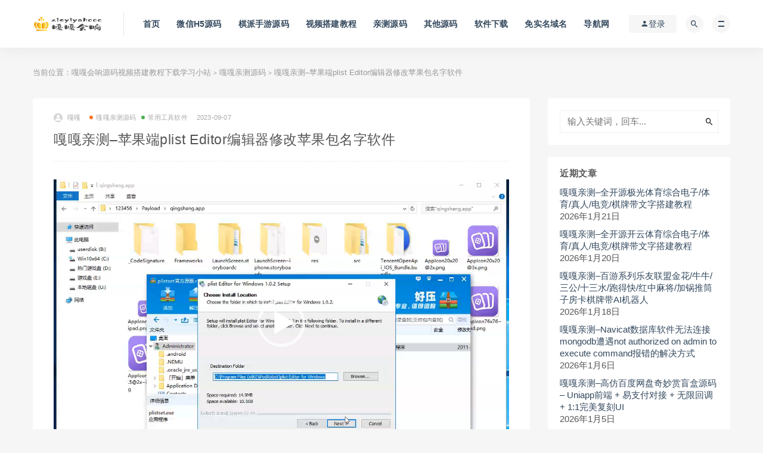

--- FILE ---
content_type: text/html; charset=UTF-8
request_url: https://www.gagahuixiang.com/20153/
body_size: 11610
content:
<!DOCTYPE html>
<html lang="zh-CN">
<head>
	<meta charset="UTF-8">
	<meta http-equiv="X-UA-Compatible" content="IE=edge">
	<meta name="viewport" content="width=device-width, initial-scale=1">
	<link rel="profile" href="https://jumawu.com/xfn/11">
	<link href="https://www.gagahuixiang.com/wp-content/uploads/2020/03/1583161771-bf3e726129bf639.png" rel="icon">
  <title>嘎嘎亲测&#8211;苹果端plist Editor编辑器修改苹果包名字软件-嘎嘎会响源码视频搭建教程下载学习小站</title>

	<meta name='robots' content='max-image-preview:large' />
<link rel='stylesheet' id='classic-theme-styles-css' href='https://www.gagahuixiang.com/wp-includes/css/classic-themes.min.css?ver=1' type='text/css' media='all' />
<style id='global-styles-inline-css' type='text/css'>
body{--wp--preset--color--black: #000000;--wp--preset--color--cyan-bluish-gray: #abb8c3;--wp--preset--color--white: #ffffff;--wp--preset--color--pale-pink: #f78da7;--wp--preset--color--vivid-red: #cf2e2e;--wp--preset--color--luminous-vivid-orange: #ff6900;--wp--preset--color--luminous-vivid-amber: #fcb900;--wp--preset--color--light-green-cyan: #7bdcb5;--wp--preset--color--vivid-green-cyan: #00d084;--wp--preset--color--pale-cyan-blue: #8ed1fc;--wp--preset--color--vivid-cyan-blue: #0693e3;--wp--preset--color--vivid-purple: #9b51e0;--wp--preset--gradient--vivid-cyan-blue-to-vivid-purple: linear-gradient(135deg,rgba(6,147,227,1) 0%,rgb(155,81,224) 100%);--wp--preset--gradient--light-green-cyan-to-vivid-green-cyan: linear-gradient(135deg,rgb(122,220,180) 0%,rgb(0,208,130) 100%);--wp--preset--gradient--luminous-vivid-amber-to-luminous-vivid-orange: linear-gradient(135deg,rgba(252,185,0,1) 0%,rgba(255,105,0,1) 100%);--wp--preset--gradient--luminous-vivid-orange-to-vivid-red: linear-gradient(135deg,rgba(255,105,0,1) 0%,rgb(207,46,46) 100%);--wp--preset--gradient--very-light-gray-to-cyan-bluish-gray: linear-gradient(135deg,rgb(238,238,238) 0%,rgb(169,184,195) 100%);--wp--preset--gradient--cool-to-warm-spectrum: linear-gradient(135deg,rgb(74,234,220) 0%,rgb(151,120,209) 20%,rgb(207,42,186) 40%,rgb(238,44,130) 60%,rgb(251,105,98) 80%,rgb(254,248,76) 100%);--wp--preset--gradient--blush-light-purple: linear-gradient(135deg,rgb(255,206,236) 0%,rgb(152,150,240) 100%);--wp--preset--gradient--blush-bordeaux: linear-gradient(135deg,rgb(254,205,165) 0%,rgb(254,45,45) 50%,rgb(107,0,62) 100%);--wp--preset--gradient--luminous-dusk: linear-gradient(135deg,rgb(255,203,112) 0%,rgb(199,81,192) 50%,rgb(65,88,208) 100%);--wp--preset--gradient--pale-ocean: linear-gradient(135deg,rgb(255,245,203) 0%,rgb(182,227,212) 50%,rgb(51,167,181) 100%);--wp--preset--gradient--electric-grass: linear-gradient(135deg,rgb(202,248,128) 0%,rgb(113,206,126) 100%);--wp--preset--gradient--midnight: linear-gradient(135deg,rgb(2,3,129) 0%,rgb(40,116,252) 100%);--wp--preset--duotone--dark-grayscale: url('#wp-duotone-dark-grayscale');--wp--preset--duotone--grayscale: url('#wp-duotone-grayscale');--wp--preset--duotone--purple-yellow: url('#wp-duotone-purple-yellow');--wp--preset--duotone--blue-red: url('#wp-duotone-blue-red');--wp--preset--duotone--midnight: url('#wp-duotone-midnight');--wp--preset--duotone--magenta-yellow: url('#wp-duotone-magenta-yellow');--wp--preset--duotone--purple-green: url('#wp-duotone-purple-green');--wp--preset--duotone--blue-orange: url('#wp-duotone-blue-orange');--wp--preset--font-size--small: 13px;--wp--preset--font-size--medium: 20px;--wp--preset--font-size--large: 36px;--wp--preset--font-size--x-large: 42px;--wp--preset--spacing--20: 0.44rem;--wp--preset--spacing--30: 0.67rem;--wp--preset--spacing--40: 1rem;--wp--preset--spacing--50: 1.5rem;--wp--preset--spacing--60: 2.25rem;--wp--preset--spacing--70: 3.38rem;--wp--preset--spacing--80: 5.06rem;}:where(.is-layout-flex){gap: 0.5em;}body .is-layout-flow > .alignleft{float: left;margin-inline-start: 0;margin-inline-end: 2em;}body .is-layout-flow > .alignright{float: right;margin-inline-start: 2em;margin-inline-end: 0;}body .is-layout-flow > .aligncenter{margin-left: auto !important;margin-right: auto !important;}body .is-layout-constrained > .alignleft{float: left;margin-inline-start: 0;margin-inline-end: 2em;}body .is-layout-constrained > .alignright{float: right;margin-inline-start: 2em;margin-inline-end: 0;}body .is-layout-constrained > .aligncenter{margin-left: auto !important;margin-right: auto !important;}body .is-layout-constrained > :where(:not(.alignleft):not(.alignright):not(.alignfull)){max-width: var(--wp--style--global--content-size);margin-left: auto !important;margin-right: auto !important;}body .is-layout-constrained > .alignwide{max-width: var(--wp--style--global--wide-size);}body .is-layout-flex{display: flex;}body .is-layout-flex{flex-wrap: wrap;align-items: center;}body .is-layout-flex > *{margin: 0;}:where(.wp-block-columns.is-layout-flex){gap: 2em;}.has-black-color{color: var(--wp--preset--color--black) !important;}.has-cyan-bluish-gray-color{color: var(--wp--preset--color--cyan-bluish-gray) !important;}.has-white-color{color: var(--wp--preset--color--white) !important;}.has-pale-pink-color{color: var(--wp--preset--color--pale-pink) !important;}.has-vivid-red-color{color: var(--wp--preset--color--vivid-red) !important;}.has-luminous-vivid-orange-color{color: var(--wp--preset--color--luminous-vivid-orange) !important;}.has-luminous-vivid-amber-color{color: var(--wp--preset--color--luminous-vivid-amber) !important;}.has-light-green-cyan-color{color: var(--wp--preset--color--light-green-cyan) !important;}.has-vivid-green-cyan-color{color: var(--wp--preset--color--vivid-green-cyan) !important;}.has-pale-cyan-blue-color{color: var(--wp--preset--color--pale-cyan-blue) !important;}.has-vivid-cyan-blue-color{color: var(--wp--preset--color--vivid-cyan-blue) !important;}.has-vivid-purple-color{color: var(--wp--preset--color--vivid-purple) !important;}.has-black-background-color{background-color: var(--wp--preset--color--black) !important;}.has-cyan-bluish-gray-background-color{background-color: var(--wp--preset--color--cyan-bluish-gray) !important;}.has-white-background-color{background-color: var(--wp--preset--color--white) !important;}.has-pale-pink-background-color{background-color: var(--wp--preset--color--pale-pink) !important;}.has-vivid-red-background-color{background-color: var(--wp--preset--color--vivid-red) !important;}.has-luminous-vivid-orange-background-color{background-color: var(--wp--preset--color--luminous-vivid-orange) !important;}.has-luminous-vivid-amber-background-color{background-color: var(--wp--preset--color--luminous-vivid-amber) !important;}.has-light-green-cyan-background-color{background-color: var(--wp--preset--color--light-green-cyan) !important;}.has-vivid-green-cyan-background-color{background-color: var(--wp--preset--color--vivid-green-cyan) !important;}.has-pale-cyan-blue-background-color{background-color: var(--wp--preset--color--pale-cyan-blue) !important;}.has-vivid-cyan-blue-background-color{background-color: var(--wp--preset--color--vivid-cyan-blue) !important;}.has-vivid-purple-background-color{background-color: var(--wp--preset--color--vivid-purple) !important;}.has-black-border-color{border-color: var(--wp--preset--color--black) !important;}.has-cyan-bluish-gray-border-color{border-color: var(--wp--preset--color--cyan-bluish-gray) !important;}.has-white-border-color{border-color: var(--wp--preset--color--white) !important;}.has-pale-pink-border-color{border-color: var(--wp--preset--color--pale-pink) !important;}.has-vivid-red-border-color{border-color: var(--wp--preset--color--vivid-red) !important;}.has-luminous-vivid-orange-border-color{border-color: var(--wp--preset--color--luminous-vivid-orange) !important;}.has-luminous-vivid-amber-border-color{border-color: var(--wp--preset--color--luminous-vivid-amber) !important;}.has-light-green-cyan-border-color{border-color: var(--wp--preset--color--light-green-cyan) !important;}.has-vivid-green-cyan-border-color{border-color: var(--wp--preset--color--vivid-green-cyan) !important;}.has-pale-cyan-blue-border-color{border-color: var(--wp--preset--color--pale-cyan-blue) !important;}.has-vivid-cyan-blue-border-color{border-color: var(--wp--preset--color--vivid-cyan-blue) !important;}.has-vivid-purple-border-color{border-color: var(--wp--preset--color--vivid-purple) !important;}.has-vivid-cyan-blue-to-vivid-purple-gradient-background{background: var(--wp--preset--gradient--vivid-cyan-blue-to-vivid-purple) !important;}.has-light-green-cyan-to-vivid-green-cyan-gradient-background{background: var(--wp--preset--gradient--light-green-cyan-to-vivid-green-cyan) !important;}.has-luminous-vivid-amber-to-luminous-vivid-orange-gradient-background{background: var(--wp--preset--gradient--luminous-vivid-amber-to-luminous-vivid-orange) !important;}.has-luminous-vivid-orange-to-vivid-red-gradient-background{background: var(--wp--preset--gradient--luminous-vivid-orange-to-vivid-red) !important;}.has-very-light-gray-to-cyan-bluish-gray-gradient-background{background: var(--wp--preset--gradient--very-light-gray-to-cyan-bluish-gray) !important;}.has-cool-to-warm-spectrum-gradient-background{background: var(--wp--preset--gradient--cool-to-warm-spectrum) !important;}.has-blush-light-purple-gradient-background{background: var(--wp--preset--gradient--blush-light-purple) !important;}.has-blush-bordeaux-gradient-background{background: var(--wp--preset--gradient--blush-bordeaux) !important;}.has-luminous-dusk-gradient-background{background: var(--wp--preset--gradient--luminous-dusk) !important;}.has-pale-ocean-gradient-background{background: var(--wp--preset--gradient--pale-ocean) !important;}.has-electric-grass-gradient-background{background: var(--wp--preset--gradient--electric-grass) !important;}.has-midnight-gradient-background{background: var(--wp--preset--gradient--midnight) !important;}.has-small-font-size{font-size: var(--wp--preset--font-size--small) !important;}.has-medium-font-size{font-size: var(--wp--preset--font-size--medium) !important;}.has-large-font-size{font-size: var(--wp--preset--font-size--large) !important;}.has-x-large-font-size{font-size: var(--wp--preset--font-size--x-large) !important;}
.wp-block-navigation a:where(:not(.wp-element-button)){color: inherit;}
:where(.wp-block-columns.is-layout-flex){gap: 2em;}
.wp-block-pullquote{font-size: 1.5em;line-height: 1.6;}
</style>
<link rel='stylesheet' id='external-css' href='https://www.gagahuixiang.com/wp-content/themes/ripro/assets/css/external.css?ver=9.0' type='text/css' media='all' />
<link rel='stylesheet' id='sweetalert2-css' href='https://www.gagahuixiang.com/wp-content/themes/ripro/assets/css/sweetalert2.min.css?ver=9.0' type='text/css' media='all' />
<link rel='stylesheet' id='app-css' href='https://www.gagahuixiang.com/wp-content/themes/ripro/assets/css/app.css?ver=9.0' type='text/css' media='all' />
<link rel='stylesheet' id='diy-css' href='https://www.gagahuixiang.com/wp-content/themes/ripro/assets/css/diy.css?ver=9.0' type='text/css' media='all' />
<link rel='stylesheet' id='fancybox-css' href='https://www.gagahuixiang.com/wp-content/themes/ripro/assets/css/jquery.fancybox.min.css?ver=9.0' type='text/css' media='all' />
<script type='text/javascript' src='https://www.gagahuixiang.com/wp-content/themes/ripro/assets/js/jquery-2.2.4.min.js?ver=2.2.4' id='jquery-js'></script>
<script type='text/javascript' src='https://www.gagahuixiang.com/wp-content/themes/ripro/assets/js/plugins/sweetalert2.min.js?ver=9.0' id='sweetalert2-js'></script>
<meta name="keywords" content="嘎嘎亲测源码, 常用工具软件">
<meta name="description" content="    安装原版即可，    ...">
<link rel="icon" href="https://xieyiyahooo.oss-accelerate.aliyuncs.com/wp/uploads/2022/01/1641542309-eedee50c8dc13a1.png?x-oss-process=image%2Fquality,q_50%2Fresize,m_fill,w_32,h_32" sizes="32x32" />
<link rel="icon" href="https://xieyiyahooo.oss-accelerate.aliyuncs.com/wp/uploads/2022/01/1641542309-eedee50c8dc13a1.png?x-oss-process=image%2Fquality,q_50%2Fresize,m_fill,w_192,h_192" sizes="192x192" />
<link rel="apple-touch-icon" href="https://xieyiyahooo.oss-accelerate.aliyuncs.com/wp/uploads/2022/01/1641542309-eedee50c8dc13a1.png?x-oss-process=image%2Fquality,q_50%2Fresize,m_fill,w_180,h_180" />
<meta name="msapplication-TileImage" content="https://xieyiyahooo.oss-accelerate.aliyuncs.com/wp/uploads/2022/01/1641542309-eedee50c8dc13a1.png?x-oss-process=image%2Fquality,q_50%2Fresize,m_fill,w_270,h_270" />
	<!-- HTML5 shim, for IE6-8 support of HTML5 elements. All other JS at the end of file. -->
    <!--[if lt IE 9]>
      <script src="https://www.gagahuixiang.com/wp-content/themes/ripro/assets/js/html5shiv.js"></script>
      <script src="https://www.gagahuixiang.com/wp-content/themes/ripro/assets/js/respond.min.js"></script>
    <![endif]-->
    </head>

<body class="post-template-default single single-post postid-20153 single-format-standard  navbar-sticky sidebar-right pagination-infinite_button">

<div class="site">
    
<header class="site-header">
      <div class="container">
      <div class="navbar">
      <div class="logo-wrapper">
              <a href="https://www.gagahuixiang.com/">
          <img class="logo regular tap-logo" src="https://xieyiyahooo.oss-cn-shenzhen.aliyuncs.com/wp/uploads/2020/03/1583767158-bebbdf917d92d15.png" data-dark="" alt="嘎嘎会响源码视频搭建教程下载学习小站">
        </a>
            </div>
      <div class="sep"></div>
      
      <nav class="main-menu hidden-xs hidden-sm hidden-md">
        
        <ul id="menu-%e6%b8%b8%e6%88%8f%e6%ba%90%e7%a0%81" class="nav-list u-plain-list"><li id="menu-item-14" class="menu-item menu-item-type-custom menu-item-object-custom menu-item-home menu-item-14"><a href="https://www.gagahuixiang.com">首页</a></li>
<li id="menu-item-18" class="menu-item menu-item-type-post_type menu-item-object-page menu-item-18"><a title="微信H5源码" href="https://www.gagahuixiang.com/weixinym/">微信H5源码</a></li>
<li id="menu-item-17" class="menu-item menu-item-type-post_type menu-item-object-page current-post-parent menu-item-17"><a title="棋派手游源码" href="https://www.gagahuixiang.com/qipaiym/">棋派手游源码</a></li>
<li id="menu-item-25" class="menu-item menu-item-type-post_type menu-item-object-page menu-item-25"><a title="视频搭建教程" href="https://www.gagahuixiang.com/shipin/">视频搭建教程</a></li>
<li id="menu-item-1524" class="menu-item menu-item-type-taxonomy menu-item-object-category current-post-ancestor current-menu-parent current-post-parent menu-item-1524"><a href="https://www.gagahuixiang.com/gagaqince/">亲测源码</a></li>
<li id="menu-item-103" class="menu-item menu-item-type-post_type menu-item-object-page menu-item-103"><a href="https://www.gagahuixiang.com/qita/">其他源码</a></li>
<li id="menu-item-26" class="menu-item menu-item-type-post_type menu-item-object-page menu-item-26"><a title="软件下载" href="https://www.gagahuixiang.com/soft/">软件下载</a></li>
<li id="menu-item-20282" class="menu-item menu-item-type-custom menu-item-object-custom menu-item-20282"><a href="https://gaga.wodname.com/">免实名域名</a></li>
<li id="menu-item-20053" class="menu-item menu-item-type-custom menu-item-object-custom menu-item-20053"><a href="http://daohang.pengxd.cn">导航网</a></li>
</ul>      </nav>
      
      <div class="main-search">
        <form method="get" class="search-form inline" action="https://www.gagahuixiang.com/">
  <input type="search" class="search-field inline-field" placeholder="输入关键词，回车..." autocomplete="off" value="" name="s" required="required">
  <button type="submit" class="search-submit"><i class="mdi mdi-magnify"></i></button>
</form>        <div class="search-close navbar-button"><i class="mdi mdi-close"></i></div>
      </div>

      <div class="actions">
                  <!-- user -->
                        <div class="login-btn navbar-button"><i class="mdi mdi-account"></i> 登录</div>
                          <!-- user end -->
        <div class="search-open navbar-button"><i class="mdi mdi-magnify"></i></div>
                <div class="burger"></div>
      </div>
    </div>
      </div>
  </header>

<div class="header-gap"></div>    <div class="site-content">
 <!-- 图片放大 -->
<link rel="stylesheet" href="https://fastly.jsdelivr.net/gh/fancyapps/fancybox@3.5.7/dist/jquery.fancybox.min.css" />   

<div class="container">
	<div class="breadcrumbs">
	当前位置：<a href="https://www.gagahuixiang.com">嘎嘎会响源码视频搭建教程下载学习小站</a> <small>></small> <a href="https://www.gagahuixiang.com/gagaqince/">嘎嘎亲测源码</a> <small>></small> 嘎嘎亲测&#8211;苹果端plist Editor编辑器修改苹果包名字软件	</div>
	<div class="row">
		<div class="content-column col-lg-9">
			<div class="content-area">
				<main class="site-main">
					<article id="post-20153" class="article-content">
    <div class="container">
  <div class="cao_entry_header">

  <header class="entry-header">          <div class="entry-meta">
                  <span class="meta-author">
            <a>
              <img alt='嘎嘎' data-src='https://www.gagahuixiang.com/wp-content/themes/ripro/assets/images/avatar/1.png' class='lazyload avatar avatar-40 photo ' height='40' width='40' />嘎嘎            </a>
          </span>
                  <span class="meta-category">
                          <a href="https://www.gagahuixiang.com/gagaqince/" rel="category">
                  <i class="dot"></i>嘎嘎亲测源码              </a>
                          <a href="https://www.gagahuixiang.com/soft/" rel="category">
                  <i class="dot"></i>常用工具软件              </a>
                      </span>
                  <span class="meta-date">
            <a href="https://www.gagahuixiang.com/20153/">
              <time datetime="2023-09-07T20:45:04+08:00">
                2023-09-07              </time>
            </a>
          </span>
                    <span class="meta-edit"></span>
        
      </div>
    
    <h1 class="entry-title">嘎嘎亲测&#8211;苹果端plist Editor编辑器修改苹果包名字软件</h1>  </header></div></div>  <div class="container">
    <div class="entry-wrapper">
            <div class="entry-content u-text-format u-clearfix">
        <div style="width: 1146px;" class="wp-video"><!--[if lt IE 9]><script>document.createElement('video');</script><![endif]-->
<video class="wp-video-shortcode" id="video-20153-1" width="1146" height="722" preload="metadata" controls="controls"><source type="video/mp4" src="https://xieyiyahooo.oss-accelerate.aliyuncs.com/wp/uploads/2023/09/1694076061-56916deff5de4b1.mp4?_=1" /><a href="https://xieyiyahooo.oss-accelerate.aliyuncs.com/wp/uploads/2023/09/1694076061-56916deff5de4b1.mp4">https://xieyiyahooo.oss-accelerate.aliyuncs.com/wp/uploads/2023/09/1694076061-56916deff5de4b1.mp4</a></video></div>
<p><a decoding="async" class="alignnone size-full wp-image-23517" href="https://xieyiyahooo.oss-accelerate.aliyuncs.com/wp/uploads/2023/09/1694075940-2c3881e85b1d7cc.png" data-fancybox="images" data-fancybox="gallery"><img decoding="async" class="alignnone size-full wp-image-23517" src="https://xieyiyahooo.oss-accelerate.aliyuncs.com/wp/uploads/2023/09/1694075940-2c3881e85b1d7cc.png" alt="" width="1440" height="759" /></a></p>
<p>安装原版即可，</p>
<p><a decoding="async" loading="lazy" class="alignnone size-full wp-image-23518" href="https://xieyiyahooo.oss-accelerate.aliyuncs.com/wp/uploads/2023/09/1694075968-8f37a32dd1def45.png" data-fancybox="images" data-fancybox="gallery"><img decoding="async" loading="lazy" class="alignnone size-full wp-image-23518" src="https://xieyiyahooo.oss-accelerate.aliyuncs.com/wp/uploads/2023/09/1694075968-8f37a32dd1def45.png" alt="" width="839" height="536" /></a></p>
<div class="content-hide-tips"><i class="fa fa-lock"></i><span class="rate label label-warning">嘎嘎免费</span><div class="login-false">当前隐藏内容需要支付<div class="coin"><span class="label label-warning">88元宝</span></div></div><p class="t-c">已有<span class="red">0</span>人支付</p><div class="pc-button"><button type="button" class="login-btn btn btn--primary"><i class="fa fa-user"></i> 登录购买</button></div></div>
      </div>
      <div id="pay-single-box"></div>
        <div class="article-copyright"><span style="color: #ff0000">1、本网站名称：嘎嘎会响</span><br>
<span style="color: #ff0000">2、本站永久网址：https://www.gagaqince.net,https://www.gagahuixiang.com</span><br>
<span style="color: #ff0000">3、本网站的资源 部分来源于网络，如有侵权，请联系站长进行删除处理。</span><br>
<span style="color: #ff0000">4、会员发帖仅代表会员个人观点，并不代表本站赞同其观点和对其真实性负责。</span><br>
<span style="color: #ff0000">5、本站一律禁止以任何方式发布或转载任何违法的相关信息，访客发现请向站长举报</span><br>
<span style="color: #ff0000">6、本站资源大多存储在云盘，如发现链接失效  请直接QQ34363983联系我们会第一时间更新。</span><br><br/><a href="https://www.gagahuixiang.com">嘎嘎会响源码视频搭建教程下载学习小站</a> &raquo; <a href="https://www.gagahuixiang.com/20153/">嘎嘎亲测&#8211;苹果端plist Editor编辑器修改苹果包名字软件</a></div>

<div class="article-footer">
      <div class="xshare">
      <span class="xshare-title">分享到：</span>
                 <a href="javascript:;" title="收藏文章" etap="star" data-postid="20153" class="ripro-star"><i class="fa fa-star-o"></i></a>
            <a href="" etap="share" data-share="qq" class="share-qq"><i class="fa fa-qq"></i></a>
      <a href="" etap="share" data-share="weibo" class="share-weibo"><i class="fa fa-weibo"></i></a>
              <a href="javascript:;" class="btn-bigger-cover share-weixin" data-nonce="13bf868095" data-id="20153" data-action="create-bigger-image" title="海报分享" id="bigger-cover"><i class="fa fa-paper-plane"></i></a>
        </div>
   
</div>    </div>
  </div>
</article>


  <div class="entry-navigation">
    <nav class="article-nav">
        <span class="article-nav-prev">上一篇<br><a href="https://www.gagahuixiang.com/20150/" rel="prev">嘎嘎亲测&#8211;数据库异常SQL Server 不存在或拒绝访问。</a></span>
        <span class="article-nav-next">下一篇<br><a href="https://www.gagahuixiang.com/20158/" rel="next">嘎嘎亲测&#8211;安卓修改大师编译安卓应用的超级神器</a></span>
    </nav>
    
  </div>

      <!-- # 标准网格模式... -->
      <div class="related-posts-grid">
        <h4 class="u-border-title">相关推荐</h4>
        <div class="row">
                     <div class="col-6 col-sm-3 col-md-3 mt-10 mb-10">
              <article class="post">
                      <div class="entry-media">
        <div class="placeholder" style="padding-bottom: 66.666666666667%;">
          <a  href="https://www.gagahuixiang.com/384/">
            <img class="lazyload" data-src="https://www.gagahuixiang.com/wp-content/themes/ripro/timthumb.php?src=https://xieyiyahooo.oss-accelerate.aliyuncs.com/wp/uploads/2020/03/1583506269-aea3e8ad5461b57.jpg?x-oss-process=image%2Fquality,q_50%2Fresize,m_fill,w_300,h_234&#038;h=200&#038;w=300&#038;zc=1&#038;a=c&#038;q=100&#038;s=1" src="[data-uri]" alt="Notepad++ 7.6.1 官方中文版">
          </a>
                  </div>
        <div class="entry-format"><i class="fa fa-lock"></i></div>      </div>
                      <div class="entry-wrapper">
                  
  <header class="entry-header">    
    <h4 class="entry-title"><a href="https://www.gagahuixiang.com/384/" title="Notepad++ 7.6.1 官方中文版" rel="bookmark">Notepad++ 7.6.1 官方中文版</a></h4>  </header>                </div>
              </article>
            </div>
                      <div class="col-6 col-sm-3 col-md-3 mt-10 mb-10">
              <article class="post">
                      <div class="entry-media">
        <div class="placeholder" style="padding-bottom: 66.666666666667%;">
          <a  href="https://www.gagahuixiang.com/6585/">
            <img class="lazyload" data-src="https://www.gagahuixiang.com/wp-content/themes/ripro/timthumb.php?src=https://xieyiyahooo.oss-accelerate.aliyuncs.com/wp/uploads/2020/11/1605063770-acb4b0930e94245.png?x-oss-process=image%2Fquality,q_50%2Fresize,m_fill,w_300,h_142&#038;h=200&#038;w=300&#038;zc=1&#038;a=c&#038;q=100&#038;s=1" src="[data-uri]" alt="二开五游大联盟/开心棋牌/带机器人">
          </a>
                  </div>
        <div class="entry-format"><i class="fa fa-lock"></i></div>      </div>
                      <div class="entry-wrapper">
                  
  <header class="entry-header">    
    <h4 class="entry-title"><a href="https://www.gagahuixiang.com/6585/" title="二开五游大联盟/开心棋牌/带机器人" rel="bookmark">二开五游大联盟/开心棋牌/带机器人</a></h4>  </header>                </div>
              </article>
            </div>
                      <div class="col-6 col-sm-3 col-md-3 mt-10 mb-10">
              <article class="post">
                      <div class="entry-media">
        <div class="placeholder" style="padding-bottom: 66.666666666667%;">
          <a  href="https://www.gagahuixiang.com/18875/">
            <img class="lazyload" data-src="https://www.gagahuixiang.com/wp-content/themes/ripro/timthumb.php?src=https://xieyiyahooo.oss-accelerate.aliyuncs.com/wp/uploads/2023/02/1677068555-4609a2f32c9844e.jpg?x-oss-process=image%2Fquality,q_50%2Fresize,m_fill,w_300,h_223&#038;h=200&#038;w=300&#038;zc=1&#038;a=c&#038;q=100&#038;s=1" src="[data-uri]" alt="嘎嘎亲测&#8211;支付宝微信免签转卡支付PC监控易语言源码">
          </a>
                  </div>
        <div class="entry-format"><i class="fa fa-lock"></i></div>      </div>
                      <div class="entry-wrapper">
                  
  <header class="entry-header">    
    <h4 class="entry-title"><a href="https://www.gagahuixiang.com/18875/" title="嘎嘎亲测&#8211;支付宝微信免签转卡支付PC监控易语言源码" rel="bookmark">嘎嘎亲测&#8211;支付宝微信免签转卡支付PC监控易语言源码</a></h4>  </header>                </div>
              </article>
            </div>
                      <div class="col-6 col-sm-3 col-md-3 mt-10 mb-10">
              <article class="post">
                      <div class="entry-media">
        <div class="placeholder" style="padding-bottom: 66.666666666667%;">
          <a  href="https://www.gagahuixiang.com/21096/">
            <img class="lazyload" data-src="https://www.gagahuixiang.com/wp-content/themes/ripro/timthumb.php?src=https://xieyiyahooo.oss-accelerate.aliyuncs.com/wp/uploads/2024/06/1717841088-2048054b2bcaf58.png?x-oss-process=image%2Fquality,q_50%2Fresize,m_fill,w_300,h_147&#038;h=200&#038;w=300&#038;zc=1&#038;a=c&#038;q=100&#038;s=1" src="[data-uri]" alt="嘎嘎亲测&#8211;最新cocos-H5十三水大菠萝游戏组件下载">
          </a>
                  </div>
        <div class="entry-format"><i class="fa fa-lock"></i></div>      </div>
                      <div class="entry-wrapper">
                  
  <header class="entry-header">    
    <h4 class="entry-title"><a href="https://www.gagahuixiang.com/21096/" title="嘎嘎亲测&#8211;最新cocos-H5十三水大菠萝游戏组件下载" rel="bookmark">嘎嘎亲测&#8211;最新cocos-H5十三水大菠萝游戏组件下载</a></h4>  </header>                </div>
              </article>
            </div>
                  </div>
      </div>
    
  
				</main>
			</div>
		</div>
					<div class="sidebar-column col-lg-3">
				
<aside class="widget-area">
	<div id="search-2" class="widget widget_search"><form method="get" class="search-form inline" action="https://www.gagahuixiang.com/">
  <input type="search" class="search-field inline-field" placeholder="输入关键词，回车..." autocomplete="off" value="" name="s" required="required">
  <button type="submit" class="search-submit"><i class="mdi mdi-magnify"></i></button>
</form></div>
		<div id="recent-posts-2" class="widget widget_recent_entries">
		<h5 class="widget-title">近期文章</h5>
		<ul>
											<li>
					<a href="https://www.gagahuixiang.com/22639/">嘎嘎亲测–全开源极光体育综合电子/体育/真人/电竞/棋牌带文字搭建教程</a>
											<span class="post-date">2026年1月21日</span>
									</li>
											<li>
					<a href="https://www.gagahuixiang.com/22620/">嘎嘎亲测&#8211;全开源开云体育综合电子/体育/真人/电竞/棋牌带文字搭建教程</a>
											<span class="post-date">2026年1月20日</span>
									</li>
											<li>
					<a href="https://www.gagahuixiang.com/22610/">嘎嘎亲测&#8211;百游系列乐友联盟金花/牛牛/三公/十三水/跑得快/红中麻将/加锅推筒子房卡棋牌带AI机器人</a>
											<span class="post-date">2026年1月18日</span>
									</li>
											<li>
					<a href="https://www.gagahuixiang.com/22605/">嘎嘎亲测&#8211;Navicat数据库软件无法连接mongodb遭遇not authorized on admin to execute command报错的解决方式</a>
											<span class="post-date">2026年1月6日</span>
									</li>
											<li>
					<a href="https://www.gagahuixiang.com/22602/">嘎嘎亲测&#8211;高仿百度网盘奇妙赏盲盒源码 – Uniapp前端 + 易支付对接 + 无限回调 + 1:1完美复刻UI</a>
											<span class="post-date">2026年1月5日</span>
									</li>
											<li>
					<a href="https://www.gagahuixiang.com/22599/">嘎嘎亲测–最新20260105h5真1人视频百1家1乐源码带注册游客QQ微信登陆版</a>
											<span class="post-date">2026年1月5日</span>
									</li>
											<li>
					<a href="https://www.gagahuixiang.com/22596/">嘎嘎亲测&#8211;最新2026年红包扫雷带注册/QQ/微信/游客登陆搭建教程</a>
											<span class="post-date">2026年1月5日</span>
									</li>
											<li>
					<a href="https://www.gagahuixiang.com/22592/">嘎嘎亲测&#8211;H5欢乐牛联盟源码,全新UI免公众号无限回调源码下载</a>
											<span class="post-date">2026年1月3日</span>
									</li>
											<li>
					<a href="https://www.gagahuixiang.com/22580/">嘎嘎亲测&#8211;H5新版6和一大联盟金币棋牌源码带网页注册无限回调版</a>
											<span class="post-date">2026年1月3日</span>
									</li>
											<li>
					<a href="https://www.gagahuixiang.com/22571/">PHP区块链交易所源码/支持元宇宙 锁仓挖矿、币币、法币、秒合约、IEO认购</a>
											<span class="post-date">2025年12月25日</span>
									</li>
											<li>
					<a href="https://www.gagahuixiang.com/22568/">嘎嘎亲测&#8211;空降授权源码 dao U秒U源码/前端html+后端PHP/ 授权秒u源码</a>
											<span class="post-date">2025年12月25日</span>
									</li>
											<li>
					<a href="https://www.gagahuixiang.com/22562/">嘎嘎亲测&#8211;25年在线聊天转账模拟截图工具网站源码/转账支付截图生成工具源码</a>
											<span class="post-date">2025年12月25日</span>
									</li>
											<li>
					<a href="https://www.gagahuixiang.com/22553/">嘎嘎亲测&#8211;酷C发卡网源码/易语写开源酷C发卡网源码/支付支持分站</a>
											<span class="post-date">2025年12月25日</span>
									</li>
											<li>
					<a href="https://www.gagahuixiang.com/22548/">嘎嘎亲测&#8211;随机小姐姐视频源码（附接口）/热舞视频系统源码全新UI带后台版</a>
											<span class="post-date">2025年12月25日</span>
									</li>
											<li>
					<a href="https://www.gagahuixiang.com/22525/">二开版国泰君安证券多语言微盘微交易所源码前端html+后端PHP</a>
											<span class="post-date">2025年12月13日</span>
									</li>
					</ul>

		</div></aside>			</div>
			</div>
</div>


</div><!-- end sitecoent --> 

	
	<footer class="site-footer">
		<div class="container">
			
			<div class="footer-widget">
    <div class="row">
        <div class="col-xs-12 col-sm-6 col-md-3 widget--about">
            <div class="widget--content">
                <div class="footer--logo mb-20">
                    <img class="tap-logo" src="https://xieyiyahooo.oss-cn-shenzhen.aliyuncs.com/wp/uploads/2020/03/1583767158-bebbdf917d92d15.png" data-dark="https://xieyiyahooo.oss-cn-shenzhen.aliyuncs.com/wp/uploads/2020/03/1583767158-bebbdf917d92d15.png" alt="嘎嘎会响源码视频搭建教程下载学习小站">
                </div>
                <p class="mb-10">学习源码搭建，这里或许是个好地方！！</p>
            </div>
        </div>
        <!-- .col-md-2 end -->
        <div class="col-xs-12 col-sm-3 col-md-2 col-md-offset-1 widget--links">
            <div class="widget--title">
                <h5>本站导航</h5>
            </div>
            <div class="widget--content">
                <ul class="list-unstyled mb-0">
                    <li><a target="_blank" href="https://gaga.wodname.com/">嘎嘎域名网</a></li><li><a target="_blank" href="https://ssl.pengxd.cn/">嘎嘎免费SSL证书</a></li><li><a target="_blank" href="https://my.hostkvm.com/aff.php?aff=1565">香港CN2免实名服务器</a></li>                </ul>
            </div>
        </div>
        <!-- .col-md-2 end -->
        <div class="col-xs-12 col-sm-3 col-md-2 widget--links">
            <div class="widget--title">
                <h5>友情链接</h5>
            </div>
            <div class="widget--content">
                <ul class="list-unstyled mb-0">
                    <li><a target="_blank" href="https://pay.pengxd.cn/">嘎嘎易支付</a></li><li><a target="_blank" href="http://shouquan.dtzptzp.cn/">嘎嘎微信回调</a></li><li><a target="_blank" href="https://www.gagayanshi.com/">嘎嘎演示网</a></li>                </ul>
            </div>
        </div>
        <!-- .col-md-2 end -->
        <div class="col-xs-12 col-sm-12 col-md-4 widget--newsletter">
            <div class="widget--title">
                <h5>快速搜索</h5>
            </div>
            <div class="widget--content">
                <form class="newsletter--form mb-30" action="https://www.gagahuixiang.com/" method="get">
                    <input type="text" class="form-control" name="s" placeholder="关键词">
                    <button type="submit"><i class="fa fa-arrow-right"></i></button>
                </form>
                <h6>本站由腾讯云提供强力驱动</h6>
            </div>
        </div>

    </div>
</div>									  <div class="site-info">
			    © 2020 - www.gagahuixiang.com &amp; 嘎嘎会响 Theme. All rights reserved
			    			    <a href="https://beian.miit.gov.cn" target="_blank" class="text" rel="noreferrer nofollow"> 测试ICP备8888888号</a>
			    <a href="http://www.beian.gov.cn/portal/registerSystemInfo?recordcode=188888888" target="_blank" rel="noreferrer nofollow">京公网安备 188888888</a>			    <br>
			    
			  </div>
					</div>
	</footer>
	
<div class="rollbar">
	
	
		
	
	    <div class="rollbar-item tap-qq" etap="tap-qq"><a target="_blank" title="QQ咨询" href="http://wpa.qq.com/msgrd?v=3&uin=34363983&site=qq&menu=yes"><i class="fa fa-qq"></i></a></div>
    
	    <div class="rollbar-item tap-blog-style" etap="tap-blog-style" data-id="0" title="博客模式"><i class="fa fa-list"></i></div>
        <div class="rollbar-item" etap="to_full" title="全屏页面"><i class="fa fa-arrows-alt"></i></div>
	<div class="rollbar-item" etap="to_top" title="返回顶部"><i class="fa fa-angle-up"></i></div>
</div>

<div class="dimmer"></div>

    <div id="popup-signup" class="popup-signup fade" style="display: none;">
    <div class="register-login-modal" role="document">
        <div class="modal-content">
            <div class="modal-body">
                <img class="popup-logo" src="https://xieyiyahooo.oss-cn-shenzhen.aliyuncs.com/wp/uploads/2020/03/1583767158-bebbdf917d92d15.png" data-dark="https://xieyiyahooo.oss-cn-shenzhen.aliyuncs.com/wp/uploads/2020/03/1583767158-bebbdf917d92d15.png" alt="嘎嘎会响源码视频搭建教程下载学习小站">
                    <!-- Nav tabs -->
                    <ul class="nav nav-tabs">
                        <li class="active"><a href="#login" data-toggle="login">登录</a>
                        </li>
                        <li><a href="#signup" data-toggle="signup">注册</a>
                        </li>
                    </ul>
                    <!-- Tab panes -->
                    <div class="tab-content">
                        <div class="tab-pane fade in active" id="login">
                            <div class="signup-form-container text-center">
                                <form class="mb-0">
                                    <div class="open-oauth  text-center"><a href="https://www.gagahuixiang.com/oauth/qq?rurl=https://www.gagahuixiang.com/20153/" class="btn btn-qq"><i class="fa fa-qq"></i></a></div><div class="or-text"><span>or</span></div>                                                                            <div class="form-group">
                                            <input type="text" class="form-control" name="username" placeholder="*用户名或邮箱">
                                        </div>
                                        <div class="form-group">
                                            <input type="password" class="form-control" name="password" placeholder="*密码">
                                        </div>
                                        <button type="button" class="go-login btn btn--primary btn--block"><i class="fa fa-bullseye"></i> 安全登录</button> 
                                        <!-- <a href="#" class="forget-password">忘记密码?</a> -->
                                                                    </form>
                                <!-- form  end -->
                            </div>
                            <!-- .signup-form end -->
                        </div>
                        <div class="tab-pane fade in" id="signup">
                            <form class="mb-0">
                                <div class="open-oauth  text-center"><a href="https://www.gagahuixiang.com/oauth/qq?rurl=https://www.gagahuixiang.com/20153/" class="btn btn-qq"><i class="fa fa-qq"></i></a></div><div class="or-text"><span>or</span></div>                                                                    <div class="form-group">
                                        <input type="text" class="form-control" name="user_name" placeholder="输入英文用户名">
                                    </div>
                                    <!-- .form-group end -->
                                    <div class="form-group">
                                        <input type="email" class="form-control" name="user_email" placeholder="绑定邮箱">
                                    </div>
                                    <!-- .form-group end -->
                                    <div class="form-group">
                                        <input type="password" class="form-control" name="user_pass" placeholder="密码最小长度为6">
                                    </div>
                                    <div class="form-group">
                                        <input type="password" class="form-control" name="user_pass2" placeholder="再次输入密码">
                                    </div>
                                                                        <button type="button" class="go-register btn btn--primary btn--block"><i class="fa fa-bullseye"></i> 立即注册</button>
                                                                
                            </form>
                            <!-- form  end -->
                        </div>
                    </div>
                    <a target="_blank" href="https://www.gagahuixiang.com/wp-login.php?action=lostpassword" class="rest-password">忘记密码？</a>
            </div>
            <!-- /.modal-content -->
        </div>
        <!-- /.modal-dialog -->
    </div>
    <!-- /.modal -->
</div>


<div class="off-canvas">
  <div class="canvas-close"><i class="mdi mdi-close"></i></div>
  <div class="logo-wrapper">
      <a href="https://www.gagahuixiang.com/">
      <img class="logo regular" src="https://xieyiyahooo.oss-cn-shenzhen.aliyuncs.com/wp/uploads/2020/03/1583767158-bebbdf917d92d15.png" alt="嘎嘎会响源码视频搭建教程下载学习小站">
    </a>
    </div>
  <div class="mobile-menu hidden-lg hidden-xl"></div>
  <aside class="widget-area">
      </aside>
</div>
<script>
    console.log("SQL 请求数：24");
    console.log("页面生成耗时： 1.64781");
</script>



<link rel='stylesheet' id='mediaelement-css' href='https://www.gagahuixiang.com/wp-includes/js/mediaelement/mediaelementplayer-legacy.min.css?ver=4.2.17' type='text/css' media='all' />
<link rel='stylesheet' id='wp-mediaelement-css' href='https://www.gagahuixiang.com/wp-includes/js/mediaelement/wp-mediaelement.min.css?ver=6.1.4' type='text/css' media='all' />
<script type='text/javascript' src='https://www.gagahuixiang.com/wp-content/themes/ripro/assets/js/plugins.js?ver=9.0' id='plugins-js'></script>
<script type='text/javascript' id='app-js-extra'>
/* <![CDATA[ */
var caozhuti = {"site_name":"\u560e\u560e\u4f1a\u54cd\u6e90\u7801\u89c6\u9891\u642d\u5efa\u6559\u7a0b\u4e0b\u8f7d\u5b66\u4e60\u5c0f\u7ad9","home_url":"https:\/\/www.gagahuixiang.com","ajaxurl":"https:\/\/www.gagahuixiang.com\/wp-admin\/admin-ajax.php","is_singular":"1","tencent_captcha":{"is":"","appid":""},"infinite_load":"\u52a0\u8f7d\u66f4\u591a","infinite_loading":"<i class=\"fa fa-spinner fa-spin\"><\/i> \u52a0\u8f7d\u4e2d...","site_notice":{"is":"0","color":"rgb(33, 150, 243)","html":"<div class=\"notify-content\"><h3>\u560e\u560e\u5ba2\u670dQQ34363983\u53cb\u60c5\u63d0\u9192\u5927\u5bb6\uff01\uff01<\/h3><div>\u901a\u77e5\uff1a\u65e0\u6280\u672f\uff0c\u65e0\u5b66\u4e60\u80fd\u529b\u7684\u8bf7\u52ff\u5728\u672c\u7ad9\u4e0b\u5355\uff0c\u672c\u7f51\u7ad9\u6240\u6709\u8d44\u6e90\u90fd\u662f\u7eaf\u642c\u8fd0\u5783\u573e\u6e90\u7801\u5168\u90e8\u4e0d\u80fd\u6b63\u5e38\u8fd0\u8425!!!\u4ec5\u4f9b\u5b66\u4e60\u7814\u7a76\u5982\u4f55\u642d\u5efa,\u672c\u7ad9\u4e5f\u65e0\u4efb\u4f55\u552e\u540e\u6280\u672f\u652f\u6301\uff0c\u8bf7\u52ff\u7528\u4e8e\u5546\u4e1a\u548c\u8fdd\u6cd5\u7528\u9014\uff01<\/div><\/div>"},"pay_type_html":{"html":"<div class=\"pay-button-box\"><div class=\"pay-item\" id=\"alipay\" data-type=\"1\"><i class=\"alipay\"><\/i><span>\u652f\u4ed8\u5b9d<\/span><\/div><div class=\"pay-item\" id=\"weixinpay\" data-type=\"2\"><i class=\"weixinpay\"><\/i><span>\u5fae\u4fe1\u652f\u4ed8<\/span><\/div><\/div><p style=\"font-size: 13px; padding: 0; margin: 0;\">\u514d\u8d39\u6216\u560e\u560e\u514d\u8d39\u8d44\u6e90\u4ec5\u9650\u4f59\u989d\u652f\u4ed8<\/p>","alipay":1,"weixinpay":2}};
/* ]]> */
</script>
<script type='text/javascript' src='https://www.gagahuixiang.com/wp-content/themes/ripro/assets/js/app.js?ver=9.0' id='app-js'></script>
<script type='text/javascript' src='https://www.gagahuixiang.com/wp-content/themes/ripro/assets/js/plugins/html2canvas.min.js?ver=1.0.0' id='html2canvas-js'></script>
<script type='text/javascript' src='https://www.gagahuixiang.com/wp-content/themes/ripro/assets/js/plugins/jquery.fancybox.min.js?ver=9.0' id='fancybox-js'></script>
<script type='text/javascript' src='https://www.gagahuixiang.com/wp-includes/js/comment-reply.min.js?ver=6.1.4' id='comment-reply-js'></script>
<script type='text/javascript' id='mediaelement-core-js-before'>
var mejsL10n = {"language":"zh","strings":{"mejs.download-file":"\u4e0b\u8f7d\u6587\u4ef6","mejs.install-flash":"\u60a8\u6b63\u5728\u4f7f\u7528\u7684\u6d4f\u89c8\u5668\u672a\u5b89\u88c5\u6216\u542f\u7528Flash\u64ad\u653e\u5668\uff0c\u8bf7\u542f\u7528\u60a8\u7684Flash\u64ad\u653e\u5668\u63d2\u4ef6\uff0c\u6216\u4ece https:\/\/get.adobe.com\/flashplayer\/ \u4e0b\u8f7d\u6700\u65b0\u7248\u3002","mejs.fullscreen":"\u5168\u5c4f","mejs.play":"\u64ad\u653e","mejs.pause":"\u6682\u505c","mejs.time-slider":"\u65f6\u95f4\u8f74","mejs.time-help-text":"\u4f7f\u7528\u5de6\/\u53f3\u7bad\u5934\u952e\u6765\u524d\u8fdb\u4e00\u79d2\uff0c\u4e0a\/\u4e0b\u7bad\u5934\u952e\u6765\u524d\u8fdb\u5341\u79d2\u3002","mejs.live-broadcast":"\u73b0\u573a\u76f4\u64ad","mejs.volume-help-text":"\u4f7f\u7528\u4e0a\/\u4e0b\u7bad\u5934\u952e\u6765\u589e\u9ad8\u6216\u964d\u4f4e\u97f3\u91cf\u3002","mejs.unmute":"\u53d6\u6d88\u9759\u97f3","mejs.mute":"\u9759\u97f3","mejs.volume-slider":"\u97f3\u91cf","mejs.video-player":"\u89c6\u9891\u64ad\u653e\u5668","mejs.audio-player":"\u97f3\u9891\u64ad\u653e\u5668","mejs.captions-subtitles":"\u8bf4\u660e\u6587\u5b57\u6216\u5b57\u5e55","mejs.captions-chapters":"\u7ae0\u8282","mejs.none":"\u65e0","mejs.afrikaans":"\u5357\u975e\u8377\u5170\u8bed","mejs.albanian":"\u963f\u5c14\u5df4\u5c3c\u4e9a\u8bed","mejs.arabic":"\u963f\u62c9\u4f2f\u8bed","mejs.belarusian":"\u767d\u4fc4\u7f57\u65af\u8bed","mejs.bulgarian":"\u4fdd\u52a0\u5229\u4e9a\u8bed","mejs.catalan":"\u52a0\u6cf0\u7f57\u5c3c\u4e9a\u8bed","mejs.chinese":"\u4e2d\u6587","mejs.chinese-simplified":"\u4e2d\u6587\uff08\u7b80\u4f53\uff09","mejs.chinese-traditional":"\u4e2d\u6587(\uff08\u7e41\u4f53\uff09","mejs.croatian":"\u514b\u7f57\u5730\u4e9a\u8bed","mejs.czech":"\u6377\u514b\u8bed","mejs.danish":"\u4e39\u9ea6\u8bed","mejs.dutch":"\u8377\u5170\u8bed","mejs.english":"\u82f1\u8bed","mejs.estonian":"\u7231\u6c99\u5c3c\u4e9a\u8bed","mejs.filipino":"\u83f2\u5f8b\u5bbe\u8bed","mejs.finnish":"\u82ac\u5170\u8bed","mejs.french":"\u6cd5\u8bed","mejs.galician":"\u52a0\u5229\u897f\u4e9a\u8bed","mejs.german":"\u5fb7\u8bed","mejs.greek":"\u5e0c\u814a\u8bed","mejs.haitian-creole":"\u6d77\u5730\u514b\u91cc\u5965\u5c14\u8bed","mejs.hebrew":"\u5e0c\u4f2f\u6765\u8bed","mejs.hindi":"\u5370\u5730\u8bed","mejs.hungarian":"\u5308\u7259\u5229\u8bed","mejs.icelandic":"\u51b0\u5c9b\u8bed","mejs.indonesian":"\u5370\u5ea6\u5c3c\u897f\u4e9a\u8bed","mejs.irish":"\u7231\u5c14\u5170\u8bed","mejs.italian":"\u610f\u5927\u5229\u8bed","mejs.japanese":"\u65e5\u8bed","mejs.korean":"\u97e9\u8bed","mejs.latvian":"\u62c9\u8131\u7ef4\u4e9a\u8bed","mejs.lithuanian":"\u7acb\u9676\u5b9b\u8bed","mejs.macedonian":"\u9a6c\u5176\u987f\u8bed","mejs.malay":"\u9a6c\u6765\u8bed","mejs.maltese":"\u9a6c\u8033\u4ed6\u8bed","mejs.norwegian":"\u632a\u5a01\u8bed","mejs.persian":"\u6ce2\u65af\u8bed","mejs.polish":"\u6ce2\u5170\u8bed","mejs.portuguese":"\u8461\u8404\u7259\u8bed","mejs.romanian":"\u7f57\u9a6c\u5c3c\u4e9a\u8bed","mejs.russian":"\u4fc4\u8bed","mejs.serbian":"\u585e\u5c14\u7ef4\u4e9a\u8bed","mejs.slovak":"\u65af\u6d1b\u4f10\u514b\u8bed","mejs.slovenian":"\u65af\u6d1b\u6587\u5c3c\u4e9a\u8bed","mejs.spanish":"\u897f\u73ed\u7259\u8bed","mejs.swahili":"\u65af\u74e6\u5e0c\u91cc\u8bed","mejs.swedish":"\u745e\u5178\u8bed","mejs.tagalog":"\u4ed6\u52a0\u7984\u8bed","mejs.thai":"\u6cf0\u8bed","mejs.turkish":"\u571f\u8033\u5176\u8bed","mejs.ukrainian":"\u4e4c\u514b\u5170\u8bed","mejs.vietnamese":"\u8d8a\u5357\u8bed","mejs.welsh":"\u5a01\u5c14\u58eb\u8bed","mejs.yiddish":"\u610f\u7b2c\u7eea\u8bed"}};
</script>
<script type='text/javascript' src='https://www.gagahuixiang.com/wp-includes/js/mediaelement/mediaelement-and-player.min.js?ver=4.2.17' id='mediaelement-core-js'></script>
<script type='text/javascript' src='https://www.gagahuixiang.com/wp-includes/js/mediaelement/mediaelement-migrate.min.js?ver=6.1.4' id='mediaelement-migrate-js'></script>
<script type='text/javascript' id='mediaelement-js-extra'>
/* <![CDATA[ */
var _wpmejsSettings = {"pluginPath":"\/wp-includes\/js\/mediaelement\/","classPrefix":"mejs-","stretching":"responsive"};
/* ]]> */
</script>
<script type='text/javascript' src='https://www.gagahuixiang.com/wp-includes/js/mediaelement/wp-mediaelement.min.js?ver=6.1.4' id='wp-mediaelement-js'></script>
<script type='text/javascript' src='https://www.gagahuixiang.com/wp-includes/js/mediaelement/renderers/vimeo.min.js?ver=4.2.17' id='mediaelement-vimeo-js'></script>
<!-- 图片放大 -->
<script src="https://fastly.jsdelivr.net/gh/fancyapps/fancybox@3.5.7/dist/jquery.fancybox.min.js"></script>
</body>
</html><!--
Performance optimized by Redis Object Cache. Learn more: https://wprediscache.com

Retrieved 4476 objects (184 KB) from Redis using Predis (v2.1.2).
-->
